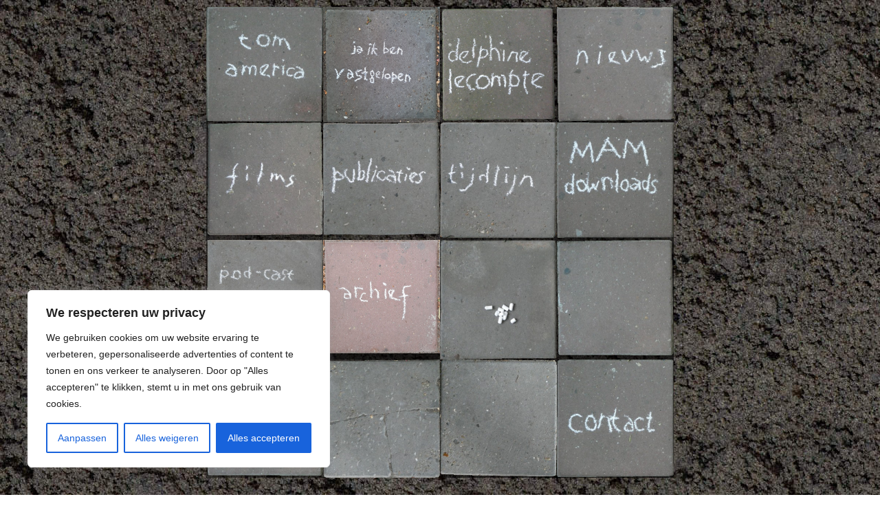

--- FILE ---
content_type: text/css
request_url: https://tomamerica.nl/wp-content/uploads/elementor/css/post-1059.css?ver=1768261262
body_size: 465
content:
.elementor-kit-1059{--e-global-color-primary:#6EC1E4;--e-global-color-secondary:#54595F;--e-global-color-text:#7A7A7A;--e-global-color-accent:#61CE70;--e-global-color-35e6625a:#4054B2;--e-global-color-34705c2d:#23A455;--e-global-color-217b1786:#000;--e-global-color-32575db2:#FFF;--e-global-typography-primary-font-family:"Roboto";--e-global-typography-primary-font-weight:600;--e-global-typography-secondary-font-family:"Roboto Slab";--e-global-typography-secondary-font-weight:400;--e-global-typography-text-font-family:"Roboto";--e-global-typography-text-font-weight:400;--e-global-typography-accent-font-family:"Roboto";--e-global-typography-accent-font-weight:500;background-image:url("https://tomamerica.nl/wp-content/uploads/achtergrond01.jpg");}.elementor-kit-1059 e-page-transition{background-color:#FFBC7D;}.elementor-kit-1059 h1{font-weight:400;}.elementor-section.elementor-section-boxed > .elementor-container{max-width:1140px;}.e-con{--container-max-width:1140px;}.elementor-widget:not(:last-child){margin-block-end:20px;}.elementor-element{--widgets-spacing:20px 20px;--widgets-spacing-row:20px;--widgets-spacing-column:20px;}{}h1.entry-title{display:var(--page-title-display);}@media(max-width:1024px){.elementor-section.elementor-section-boxed > .elementor-container{max-width:1024px;}.e-con{--container-max-width:1024px;}}@media(max-width:767px){.elementor-kit-1059 h1{font-size:24px;}.elementor-kit-1059 h2{font-size:23px;}.elementor-section.elementor-section-boxed > .elementor-container{max-width:767px;}.e-con{--container-max-width:767px;}}

--- FILE ---
content_type: text/css
request_url: https://tomamerica.nl/wp-content/uploads/elementor/css/post-769.css?ver=1768261263
body_size: 1203
content:
.elementor-769 .elementor-element.elementor-element-4f0aa66 > .elementor-container > .elementor-column > .elementor-widget-wrap{align-content:center;align-items:center;}.elementor-769 .elementor-element.elementor-element-4f0aa66:not(.elementor-motion-effects-element-type-background), .elementor-769 .elementor-element.elementor-element-4f0aa66 > .elementor-motion-effects-container > .elementor-motion-effects-layer{background-image:url("https://tomamerica.nl/wp-content/uploads/2019/08/bg.jpg");background-position:top center;background-repeat:repeat;}.elementor-769 .elementor-element.elementor-element-4f0aa66 > .elementor-container{max-width:700px;min-height:100vh;}.elementor-769 .elementor-element.elementor-element-4f0aa66{transition:background 0.3s, border 0.3s, border-radius 0.3s, box-shadow 0.3s;}.elementor-769 .elementor-element.elementor-element-4f0aa66 > .elementor-background-overlay{transition:background 0.3s, border-radius 0.3s, opacity 0.3s;}.elementor-769 .elementor-element.elementor-element-fcd7b9c:not(.elementor-motion-effects-element-type-background) > .elementor-widget-wrap, .elementor-769 .elementor-element.elementor-element-fcd7b9c > .elementor-widget-wrap > .elementor-motion-effects-container > .elementor-motion-effects-layer{background-color:rgba(0,0,0,0.54);}.elementor-769 .elementor-element.elementor-element-fcd7b9c > .elementor-widget-wrap > .elementor-widget:not(.elementor-widget__width-auto):not(.elementor-widget__width-initial):not(:last-child):not(.elementor-absolute){margin-bottom:0px;}.elementor-769 .elementor-element.elementor-element-fcd7b9c > .elementor-element-populated{transition:background 0.3s, border 0.3s, border-radius 0.3s, box-shadow 0.3s;}.elementor-769 .elementor-element.elementor-element-fcd7b9c > .elementor-element-populated > .elementor-background-overlay{transition:background 0.3s, border-radius 0.3s, opacity 0.3s;}.elementor-769 .elementor-element.elementor-element-da94f67:not(.elementor-motion-effects-element-type-background) > .elementor-widget-wrap, .elementor-769 .elementor-element.elementor-element-da94f67 > .elementor-widget-wrap > .elementor-motion-effects-container > .elementor-motion-effects-layer{background-color:rgba(0,0,0,0.35);}.elementor-769 .elementor-element.elementor-element-da94f67 > .elementor-widget-wrap > .elementor-widget:not(.elementor-widget__width-auto):not(.elementor-widget__width-initial):not(:last-child):not(.elementor-absolute){margin-bottom:0px;}.elementor-769 .elementor-element.elementor-element-da94f67 > .elementor-element-populated{transition:background 0.3s, border 0.3s, border-radius 0.3s, box-shadow 0.3s;}.elementor-769 .elementor-element.elementor-element-da94f67 > .elementor-element-populated > .elementor-background-overlay{transition:background 0.3s, border-radius 0.3s, opacity 0.3s;}.elementor-769 .elementor-element.elementor-element-273845e:not(.elementor-motion-effects-element-type-background) > .elementor-widget-wrap, .elementor-769 .elementor-element.elementor-element-273845e > .elementor-widget-wrap > .elementor-motion-effects-container > .elementor-motion-effects-layer{background-color:rgba(0,0,0,0.41);}.elementor-769 .elementor-element.elementor-element-273845e > .elementor-element-populated{transition:background 0.3s, border 0.3s, border-radius 0.3s, box-shadow 0.3s;}.elementor-769 .elementor-element.elementor-element-273845e > .elementor-element-populated > .elementor-background-overlay{transition:background 0.3s, border-radius 0.3s, opacity 0.3s;}.elementor-769 .elementor-element.elementor-element-c636a54:not(.elementor-motion-effects-element-type-background) > .elementor-widget-wrap, .elementor-769 .elementor-element.elementor-element-c636a54 > .elementor-widget-wrap > .elementor-motion-effects-container > .elementor-motion-effects-layer{background-color:rgba(0,0,0,0.63);}.elementor-769 .elementor-element.elementor-element-c636a54 > .elementor-element-populated{transition:background 0.3s, border 0.3s, border-radius 0.3s, box-shadow 0.3s;}.elementor-769 .elementor-element.elementor-element-c636a54 > .elementor-element-populated > .elementor-background-overlay{transition:background 0.3s, border-radius 0.3s, opacity 0.3s;}.elementor-769 .elementor-element.elementor-element-8608dab:not(.elementor-motion-effects-element-type-background) > .elementor-widget-wrap, .elementor-769 .elementor-element.elementor-element-8608dab > .elementor-widget-wrap > .elementor-motion-effects-container > .elementor-motion-effects-layer{background-color:rgba(0,0,0,0.53);}.elementor-769 .elementor-element.elementor-element-8608dab > .elementor-widget-wrap > .elementor-widget:not(.elementor-widget__width-auto):not(.elementor-widget__width-initial):not(:last-child):not(.elementor-absolute){margin-bottom:0px;}.elementor-769 .elementor-element.elementor-element-8608dab > .elementor-element-populated{transition:background 0.3s, border 0.3s, border-radius 0.3s, box-shadow 0.3s;}.elementor-769 .elementor-element.elementor-element-8608dab > .elementor-element-populated > .elementor-background-overlay{transition:background 0.3s, border-radius 0.3s, opacity 0.3s;}.elementor-769 .elementor-element.elementor-element-313514a:not(.elementor-motion-effects-element-type-background) > .elementor-widget-wrap, .elementor-769 .elementor-element.elementor-element-313514a > .elementor-widget-wrap > .elementor-motion-effects-container > .elementor-motion-effects-layer{background-color:rgba(0,0,0,0.34);}.elementor-769 .elementor-element.elementor-element-313514a > .elementor-widget-wrap > .elementor-widget:not(.elementor-widget__width-auto):not(.elementor-widget__width-initial):not(:last-child):not(.elementor-absolute){margin-bottom:0px;}.elementor-769 .elementor-element.elementor-element-313514a > .elementor-element-populated{transition:background 0.3s, border 0.3s, border-radius 0.3s, box-shadow 0.3s;}.elementor-769 .elementor-element.elementor-element-313514a > .elementor-element-populated > .elementor-background-overlay{transition:background 0.3s, border-radius 0.3s, opacity 0.3s;}.elementor-769 .elementor-element.elementor-element-0ff23a5:not(.elementor-motion-effects-element-type-background) > .elementor-widget-wrap, .elementor-769 .elementor-element.elementor-element-0ff23a5 > .elementor-widget-wrap > .elementor-motion-effects-container > .elementor-motion-effects-layer{background-color:rgba(0,0,0,0.61);}.elementor-769 .elementor-element.elementor-element-0ff23a5 > .elementor-element-populated{transition:background 0.3s, border 0.3s, border-radius 0.3s, box-shadow 0.3s;}.elementor-769 .elementor-element.elementor-element-0ff23a5 > .elementor-element-populated > .elementor-background-overlay{transition:background 0.3s, border-radius 0.3s, opacity 0.3s;}.elementor-769 .elementor-element.elementor-element-c49f88c:not(.elementor-motion-effects-element-type-background) > .elementor-widget-wrap, .elementor-769 .elementor-element.elementor-element-c49f88c > .elementor-widget-wrap > .elementor-motion-effects-container > .elementor-motion-effects-layer{background-color:rgba(0,0,0,0.63);}.elementor-769 .elementor-element.elementor-element-c49f88c > .elementor-element-populated{transition:background 0.3s, border 0.3s, border-radius 0.3s, box-shadow 0.3s;}.elementor-769 .elementor-element.elementor-element-c49f88c > .elementor-element-populated > .elementor-background-overlay{transition:background 0.3s, border-radius 0.3s, opacity 0.3s;}.elementor-769 .elementor-element.elementor-element-ce4d60d:not(.elementor-motion-effects-element-type-background) > .elementor-widget-wrap, .elementor-769 .elementor-element.elementor-element-ce4d60d > .elementor-widget-wrap > .elementor-motion-effects-container > .elementor-motion-effects-layer{background-color:rgba(0,0,0,0.47);}.elementor-769 .elementor-element.elementor-element-ce4d60d > .elementor-widget-wrap > .elementor-widget:not(.elementor-widget__width-auto):not(.elementor-widget__width-initial):not(:last-child):not(.elementor-absolute){margin-bottom:0px;}.elementor-769 .elementor-element.elementor-element-ce4d60d > .elementor-element-populated{transition:background 0.3s, border 0.3s, border-radius 0.3s, box-shadow 0.3s;}.elementor-769 .elementor-element.elementor-element-ce4d60d > .elementor-element-populated > .elementor-background-overlay{transition:background 0.3s, border-radius 0.3s, opacity 0.3s;}.elementor-769 .elementor-element.elementor-element-76a7da4:not(.elementor-motion-effects-element-type-background) > .elementor-widget-wrap, .elementor-769 .elementor-element.elementor-element-76a7da4 > .elementor-widget-wrap > .elementor-motion-effects-container > .elementor-motion-effects-layer{background-color:rgba(0,0,0,0.71);}.elementor-769 .elementor-element.elementor-element-76a7da4 > .elementor-widget-wrap > .elementor-widget:not(.elementor-widget__width-auto):not(.elementor-widget__width-initial):not(:last-child):not(.elementor-absolute){margin-bottom:0px;}.elementor-769 .elementor-element.elementor-element-76a7da4 > .elementor-element-populated{transition:background 0.3s, border 0.3s, border-radius 0.3s, box-shadow 0.3s;}.elementor-769 .elementor-element.elementor-element-76a7da4 > .elementor-element-populated > .elementor-background-overlay{transition:background 0.3s, border-radius 0.3s, opacity 0.3s;}.elementor-769 .elementor-element.elementor-element-d56cb16:not(.elementor-motion-effects-element-type-background) > .elementor-widget-wrap, .elementor-769 .elementor-element.elementor-element-d56cb16 > .elementor-widget-wrap > .elementor-motion-effects-container > .elementor-motion-effects-layer{background-color:rgba(0,0,0,0.58);}.elementor-769 .elementor-element.elementor-element-d56cb16 > .elementor-element-populated{transition:background 0.3s, border 0.3s, border-radius 0.3s, box-shadow 0.3s;}.elementor-769 .elementor-element.elementor-element-d56cb16 > .elementor-element-populated > .elementor-background-overlay{transition:background 0.3s, border-radius 0.3s, opacity 0.3s;}.elementor-769 .elementor-element.elementor-element-ae261d0:not(.elementor-motion-effects-element-type-background) > .elementor-widget-wrap, .elementor-769 .elementor-element.elementor-element-ae261d0 > .elementor-widget-wrap > .elementor-motion-effects-container > .elementor-motion-effects-layer{background-color:rgba(0,0,0,0.64);}.elementor-769 .elementor-element.elementor-element-ae261d0 > .elementor-element-populated{transition:background 0.3s, border 0.3s, border-radius 0.3s, box-shadow 0.3s;}.elementor-769 .elementor-element.elementor-element-ae261d0 > .elementor-element-populated > .elementor-background-overlay{transition:background 0.3s, border-radius 0.3s, opacity 0.3s;}.elementor-769 .elementor-element.elementor-element-b9484cd{margin-top:0px;margin-bottom:0px;padding:0px 0px 0px 0px;}.elementor-769 .elementor-element.elementor-element-05b16a6:not(.elementor-motion-effects-element-type-background) > .elementor-widget-wrap, .elementor-769 .elementor-element.elementor-element-05b16a6 > .elementor-widget-wrap > .elementor-motion-effects-container > .elementor-motion-effects-layer{background-color:rgba(0,0,0,0.47);}.elementor-769 .elementor-element.elementor-element-05b16a6 > .elementor-widget-wrap > .elementor-widget:not(.elementor-widget__width-auto):not(.elementor-widget__width-initial):not(:last-child):not(.elementor-absolute){margin-bottom:0px;}.elementor-769 .elementor-element.elementor-element-05b16a6 > .elementor-element-populated{transition:background 0.3s, border 0.3s, border-radius 0.3s, box-shadow 0.3s;}.elementor-769 .elementor-element.elementor-element-05b16a6 > .elementor-element-populated > .elementor-background-overlay{transition:background 0.3s, border-radius 0.3s, opacity 0.3s;}.elementor-769 .elementor-element.elementor-element-12f16a9:not(.elementor-motion-effects-element-type-background) > .elementor-widget-wrap, .elementor-769 .elementor-element.elementor-element-12f16a9 > .elementor-widget-wrap > .elementor-motion-effects-container > .elementor-motion-effects-layer{background-color:rgba(0,0,0,0.47);}.elementor-769 .elementor-element.elementor-element-12f16a9 > .elementor-widget-wrap > .elementor-widget:not(.elementor-widget__width-auto):not(.elementor-widget__width-initial):not(:last-child):not(.elementor-absolute){margin-bottom:0px;}.elementor-769 .elementor-element.elementor-element-12f16a9 > .elementor-element-populated{transition:background 0.3s, border 0.3s, border-radius 0.3s, box-shadow 0.3s;}.elementor-769 .elementor-element.elementor-element-12f16a9 > .elementor-element-populated > .elementor-background-overlay{transition:background 0.3s, border-radius 0.3s, opacity 0.3s;}.elementor-769 .elementor-element.elementor-element-5a25665:not(.elementor-motion-effects-element-type-background) > .elementor-widget-wrap, .elementor-769 .elementor-element.elementor-element-5a25665 > .elementor-widget-wrap > .elementor-motion-effects-container > .elementor-motion-effects-layer{background-color:rgba(0,0,0,0.58);}.elementor-769 .elementor-element.elementor-element-5a25665 > .elementor-element-populated{transition:background 0.3s, border 0.3s, border-radius 0.3s, box-shadow 0.3s;}.elementor-769 .elementor-element.elementor-element-5a25665 > .elementor-element-populated > .elementor-background-overlay{transition:background 0.3s, border-radius 0.3s, opacity 0.3s;}.elementor-769 .elementor-element.elementor-element-8111298:not(.elementor-motion-effects-element-type-background) > .elementor-widget-wrap, .elementor-769 .elementor-element.elementor-element-8111298 > .elementor-widget-wrap > .elementor-motion-effects-container > .elementor-motion-effects-layer{background-color:rgba(0,0,0,0.64);}.elementor-769 .elementor-element.elementor-element-8111298 > .elementor-element-populated{transition:background 0.3s, border 0.3s, border-radius 0.3s, box-shadow 0.3s;}.elementor-769 .elementor-element.elementor-element-8111298 > .elementor-element-populated > .elementor-background-overlay{transition:background 0.3s, border-radius 0.3s, opacity 0.3s;}.elementor-769 .elementor-element.elementor-element-a1d8eef{--spacer-size:50px;}@media(max-width:1024px) and (min-width:768px){.elementor-769 .elementor-element.elementor-element-fcd7b9c{width:25%;}.elementor-769 .elementor-element.elementor-element-da94f67{width:25%;}.elementor-769 .elementor-element.elementor-element-273845e{width:25%;}.elementor-769 .elementor-element.elementor-element-c636a54{width:25%;}.elementor-769 .elementor-element.elementor-element-8608dab{width:25%;}.elementor-769 .elementor-element.elementor-element-313514a{width:25%;}.elementor-769 .elementor-element.elementor-element-0ff23a5{width:25%;}.elementor-769 .elementor-element.elementor-element-c49f88c{width:25%;}.elementor-769 .elementor-element.elementor-element-ce4d60d{width:25%;}.elementor-769 .elementor-element.elementor-element-76a7da4{width:25%;}.elementor-769 .elementor-element.elementor-element-d56cb16{width:25%;}.elementor-769 .elementor-element.elementor-element-ae261d0{width:25%;}.elementor-769 .elementor-element.elementor-element-05b16a6{width:25%;}.elementor-769 .elementor-element.elementor-element-12f16a9{width:25%;}.elementor-769 .elementor-element.elementor-element-5a25665{width:25%;}.elementor-769 .elementor-element.elementor-element-8111298{width:25%;}}@media(max-width:1024px){.elementor-769 .elementor-element.elementor-element-4f0aa66 > .elementor-container{min-height:100vh;}.elementor-769 .elementor-element.elementor-element-4f0aa66{padding:0% 0% 0% 0%;}}@media(max-width:767px){.elementor-769 .elementor-element.elementor-element-4f0aa66 > .elementor-container{min-height:100vh;}.elementor-769 .elementor-element.elementor-element-fcd7b9c{width:25%;}.elementor-769 .elementor-element.elementor-element-da94f67{width:25%;}.elementor-769 .elementor-element.elementor-element-273845e{width:25%;}.elementor-769 .elementor-element.elementor-element-c636a54{width:25%;}.elementor-769 .elementor-element.elementor-element-8608dab{width:25%;}.elementor-769 .elementor-element.elementor-element-313514a{width:25%;}.elementor-769 .elementor-element.elementor-element-0ff23a5{width:25%;}.elementor-769 .elementor-element.elementor-element-c49f88c{width:25%;}.elementor-769 .elementor-element.elementor-element-ce4d60d{width:25%;}.elementor-769 .elementor-element.elementor-element-76a7da4{width:25%;}.elementor-769 .elementor-element.elementor-element-d56cb16{width:25%;}.elementor-769 .elementor-element.elementor-element-ae261d0{width:25%;}.elementor-769 .elementor-element.elementor-element-05b16a6{width:25%;}.elementor-769 .elementor-element.elementor-element-12f16a9{width:25%;}.elementor-769 .elementor-element.elementor-element-5a25665{width:25%;}.elementor-769 .elementor-element.elementor-element-8111298{width:25%;}.elementor-769 .elementor-element.elementor-element-a1d8eef{--spacer-size:60px;}}@media(min-width:1025px){.elementor-769 .elementor-element.elementor-element-4f0aa66:not(.elementor-motion-effects-element-type-background), .elementor-769 .elementor-element.elementor-element-4f0aa66 > .elementor-motion-effects-container > .elementor-motion-effects-layer{background-attachment:scroll;}}